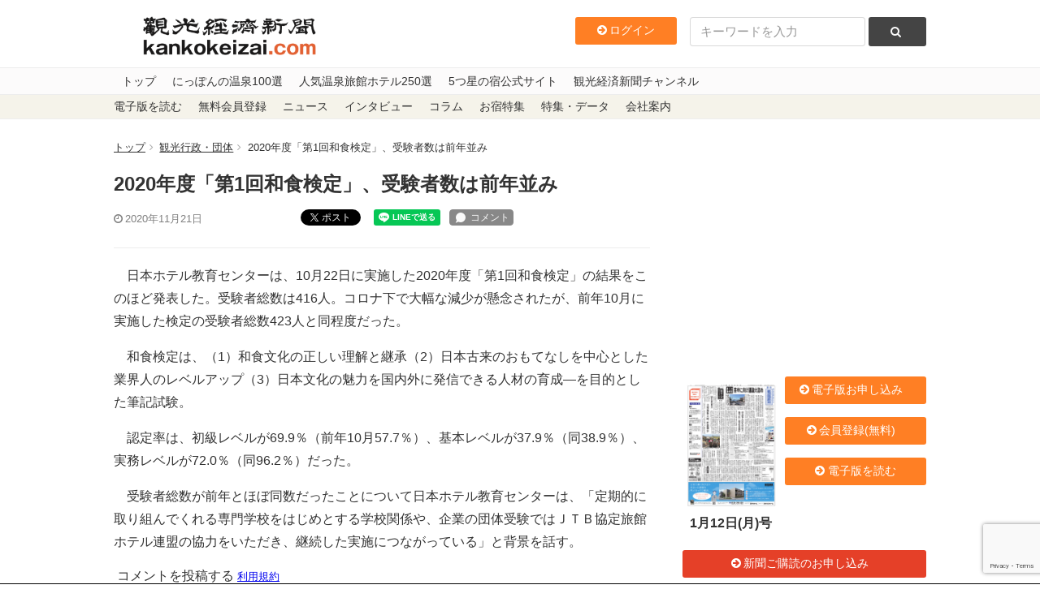

--- FILE ---
content_type: text/html; charset=utf-8
request_url: https://www.google.com/recaptcha/api2/anchor?ar=1&k=6LdpKKkaAAAAAIamp8-jilV_e0G_CKj9nJ5F8fO2&co=aHR0cHM6Ly93d3cua2Fua29rZWl6YWkuY29tOjQ0Mw..&hl=en&v=PoyoqOPhxBO7pBk68S4YbpHZ&size=invisible&anchor-ms=20000&execute-ms=30000&cb=yc6qimne8p9l
body_size: 48602
content:
<!DOCTYPE HTML><html dir="ltr" lang="en"><head><meta http-equiv="Content-Type" content="text/html; charset=UTF-8">
<meta http-equiv="X-UA-Compatible" content="IE=edge">
<title>reCAPTCHA</title>
<style type="text/css">
/* cyrillic-ext */
@font-face {
  font-family: 'Roboto';
  font-style: normal;
  font-weight: 400;
  font-stretch: 100%;
  src: url(//fonts.gstatic.com/s/roboto/v48/KFO7CnqEu92Fr1ME7kSn66aGLdTylUAMa3GUBHMdazTgWw.woff2) format('woff2');
  unicode-range: U+0460-052F, U+1C80-1C8A, U+20B4, U+2DE0-2DFF, U+A640-A69F, U+FE2E-FE2F;
}
/* cyrillic */
@font-face {
  font-family: 'Roboto';
  font-style: normal;
  font-weight: 400;
  font-stretch: 100%;
  src: url(//fonts.gstatic.com/s/roboto/v48/KFO7CnqEu92Fr1ME7kSn66aGLdTylUAMa3iUBHMdazTgWw.woff2) format('woff2');
  unicode-range: U+0301, U+0400-045F, U+0490-0491, U+04B0-04B1, U+2116;
}
/* greek-ext */
@font-face {
  font-family: 'Roboto';
  font-style: normal;
  font-weight: 400;
  font-stretch: 100%;
  src: url(//fonts.gstatic.com/s/roboto/v48/KFO7CnqEu92Fr1ME7kSn66aGLdTylUAMa3CUBHMdazTgWw.woff2) format('woff2');
  unicode-range: U+1F00-1FFF;
}
/* greek */
@font-face {
  font-family: 'Roboto';
  font-style: normal;
  font-weight: 400;
  font-stretch: 100%;
  src: url(//fonts.gstatic.com/s/roboto/v48/KFO7CnqEu92Fr1ME7kSn66aGLdTylUAMa3-UBHMdazTgWw.woff2) format('woff2');
  unicode-range: U+0370-0377, U+037A-037F, U+0384-038A, U+038C, U+038E-03A1, U+03A3-03FF;
}
/* math */
@font-face {
  font-family: 'Roboto';
  font-style: normal;
  font-weight: 400;
  font-stretch: 100%;
  src: url(//fonts.gstatic.com/s/roboto/v48/KFO7CnqEu92Fr1ME7kSn66aGLdTylUAMawCUBHMdazTgWw.woff2) format('woff2');
  unicode-range: U+0302-0303, U+0305, U+0307-0308, U+0310, U+0312, U+0315, U+031A, U+0326-0327, U+032C, U+032F-0330, U+0332-0333, U+0338, U+033A, U+0346, U+034D, U+0391-03A1, U+03A3-03A9, U+03B1-03C9, U+03D1, U+03D5-03D6, U+03F0-03F1, U+03F4-03F5, U+2016-2017, U+2034-2038, U+203C, U+2040, U+2043, U+2047, U+2050, U+2057, U+205F, U+2070-2071, U+2074-208E, U+2090-209C, U+20D0-20DC, U+20E1, U+20E5-20EF, U+2100-2112, U+2114-2115, U+2117-2121, U+2123-214F, U+2190, U+2192, U+2194-21AE, U+21B0-21E5, U+21F1-21F2, U+21F4-2211, U+2213-2214, U+2216-22FF, U+2308-230B, U+2310, U+2319, U+231C-2321, U+2336-237A, U+237C, U+2395, U+239B-23B7, U+23D0, U+23DC-23E1, U+2474-2475, U+25AF, U+25B3, U+25B7, U+25BD, U+25C1, U+25CA, U+25CC, U+25FB, U+266D-266F, U+27C0-27FF, U+2900-2AFF, U+2B0E-2B11, U+2B30-2B4C, U+2BFE, U+3030, U+FF5B, U+FF5D, U+1D400-1D7FF, U+1EE00-1EEFF;
}
/* symbols */
@font-face {
  font-family: 'Roboto';
  font-style: normal;
  font-weight: 400;
  font-stretch: 100%;
  src: url(//fonts.gstatic.com/s/roboto/v48/KFO7CnqEu92Fr1ME7kSn66aGLdTylUAMaxKUBHMdazTgWw.woff2) format('woff2');
  unicode-range: U+0001-000C, U+000E-001F, U+007F-009F, U+20DD-20E0, U+20E2-20E4, U+2150-218F, U+2190, U+2192, U+2194-2199, U+21AF, U+21E6-21F0, U+21F3, U+2218-2219, U+2299, U+22C4-22C6, U+2300-243F, U+2440-244A, U+2460-24FF, U+25A0-27BF, U+2800-28FF, U+2921-2922, U+2981, U+29BF, U+29EB, U+2B00-2BFF, U+4DC0-4DFF, U+FFF9-FFFB, U+10140-1018E, U+10190-1019C, U+101A0, U+101D0-101FD, U+102E0-102FB, U+10E60-10E7E, U+1D2C0-1D2D3, U+1D2E0-1D37F, U+1F000-1F0FF, U+1F100-1F1AD, U+1F1E6-1F1FF, U+1F30D-1F30F, U+1F315, U+1F31C, U+1F31E, U+1F320-1F32C, U+1F336, U+1F378, U+1F37D, U+1F382, U+1F393-1F39F, U+1F3A7-1F3A8, U+1F3AC-1F3AF, U+1F3C2, U+1F3C4-1F3C6, U+1F3CA-1F3CE, U+1F3D4-1F3E0, U+1F3ED, U+1F3F1-1F3F3, U+1F3F5-1F3F7, U+1F408, U+1F415, U+1F41F, U+1F426, U+1F43F, U+1F441-1F442, U+1F444, U+1F446-1F449, U+1F44C-1F44E, U+1F453, U+1F46A, U+1F47D, U+1F4A3, U+1F4B0, U+1F4B3, U+1F4B9, U+1F4BB, U+1F4BF, U+1F4C8-1F4CB, U+1F4D6, U+1F4DA, U+1F4DF, U+1F4E3-1F4E6, U+1F4EA-1F4ED, U+1F4F7, U+1F4F9-1F4FB, U+1F4FD-1F4FE, U+1F503, U+1F507-1F50B, U+1F50D, U+1F512-1F513, U+1F53E-1F54A, U+1F54F-1F5FA, U+1F610, U+1F650-1F67F, U+1F687, U+1F68D, U+1F691, U+1F694, U+1F698, U+1F6AD, U+1F6B2, U+1F6B9-1F6BA, U+1F6BC, U+1F6C6-1F6CF, U+1F6D3-1F6D7, U+1F6E0-1F6EA, U+1F6F0-1F6F3, U+1F6F7-1F6FC, U+1F700-1F7FF, U+1F800-1F80B, U+1F810-1F847, U+1F850-1F859, U+1F860-1F887, U+1F890-1F8AD, U+1F8B0-1F8BB, U+1F8C0-1F8C1, U+1F900-1F90B, U+1F93B, U+1F946, U+1F984, U+1F996, U+1F9E9, U+1FA00-1FA6F, U+1FA70-1FA7C, U+1FA80-1FA89, U+1FA8F-1FAC6, U+1FACE-1FADC, U+1FADF-1FAE9, U+1FAF0-1FAF8, U+1FB00-1FBFF;
}
/* vietnamese */
@font-face {
  font-family: 'Roboto';
  font-style: normal;
  font-weight: 400;
  font-stretch: 100%;
  src: url(//fonts.gstatic.com/s/roboto/v48/KFO7CnqEu92Fr1ME7kSn66aGLdTylUAMa3OUBHMdazTgWw.woff2) format('woff2');
  unicode-range: U+0102-0103, U+0110-0111, U+0128-0129, U+0168-0169, U+01A0-01A1, U+01AF-01B0, U+0300-0301, U+0303-0304, U+0308-0309, U+0323, U+0329, U+1EA0-1EF9, U+20AB;
}
/* latin-ext */
@font-face {
  font-family: 'Roboto';
  font-style: normal;
  font-weight: 400;
  font-stretch: 100%;
  src: url(//fonts.gstatic.com/s/roboto/v48/KFO7CnqEu92Fr1ME7kSn66aGLdTylUAMa3KUBHMdazTgWw.woff2) format('woff2');
  unicode-range: U+0100-02BA, U+02BD-02C5, U+02C7-02CC, U+02CE-02D7, U+02DD-02FF, U+0304, U+0308, U+0329, U+1D00-1DBF, U+1E00-1E9F, U+1EF2-1EFF, U+2020, U+20A0-20AB, U+20AD-20C0, U+2113, U+2C60-2C7F, U+A720-A7FF;
}
/* latin */
@font-face {
  font-family: 'Roboto';
  font-style: normal;
  font-weight: 400;
  font-stretch: 100%;
  src: url(//fonts.gstatic.com/s/roboto/v48/KFO7CnqEu92Fr1ME7kSn66aGLdTylUAMa3yUBHMdazQ.woff2) format('woff2');
  unicode-range: U+0000-00FF, U+0131, U+0152-0153, U+02BB-02BC, U+02C6, U+02DA, U+02DC, U+0304, U+0308, U+0329, U+2000-206F, U+20AC, U+2122, U+2191, U+2193, U+2212, U+2215, U+FEFF, U+FFFD;
}
/* cyrillic-ext */
@font-face {
  font-family: 'Roboto';
  font-style: normal;
  font-weight: 500;
  font-stretch: 100%;
  src: url(//fonts.gstatic.com/s/roboto/v48/KFO7CnqEu92Fr1ME7kSn66aGLdTylUAMa3GUBHMdazTgWw.woff2) format('woff2');
  unicode-range: U+0460-052F, U+1C80-1C8A, U+20B4, U+2DE0-2DFF, U+A640-A69F, U+FE2E-FE2F;
}
/* cyrillic */
@font-face {
  font-family: 'Roboto';
  font-style: normal;
  font-weight: 500;
  font-stretch: 100%;
  src: url(//fonts.gstatic.com/s/roboto/v48/KFO7CnqEu92Fr1ME7kSn66aGLdTylUAMa3iUBHMdazTgWw.woff2) format('woff2');
  unicode-range: U+0301, U+0400-045F, U+0490-0491, U+04B0-04B1, U+2116;
}
/* greek-ext */
@font-face {
  font-family: 'Roboto';
  font-style: normal;
  font-weight: 500;
  font-stretch: 100%;
  src: url(//fonts.gstatic.com/s/roboto/v48/KFO7CnqEu92Fr1ME7kSn66aGLdTylUAMa3CUBHMdazTgWw.woff2) format('woff2');
  unicode-range: U+1F00-1FFF;
}
/* greek */
@font-face {
  font-family: 'Roboto';
  font-style: normal;
  font-weight: 500;
  font-stretch: 100%;
  src: url(//fonts.gstatic.com/s/roboto/v48/KFO7CnqEu92Fr1ME7kSn66aGLdTylUAMa3-UBHMdazTgWw.woff2) format('woff2');
  unicode-range: U+0370-0377, U+037A-037F, U+0384-038A, U+038C, U+038E-03A1, U+03A3-03FF;
}
/* math */
@font-face {
  font-family: 'Roboto';
  font-style: normal;
  font-weight: 500;
  font-stretch: 100%;
  src: url(//fonts.gstatic.com/s/roboto/v48/KFO7CnqEu92Fr1ME7kSn66aGLdTylUAMawCUBHMdazTgWw.woff2) format('woff2');
  unicode-range: U+0302-0303, U+0305, U+0307-0308, U+0310, U+0312, U+0315, U+031A, U+0326-0327, U+032C, U+032F-0330, U+0332-0333, U+0338, U+033A, U+0346, U+034D, U+0391-03A1, U+03A3-03A9, U+03B1-03C9, U+03D1, U+03D5-03D6, U+03F0-03F1, U+03F4-03F5, U+2016-2017, U+2034-2038, U+203C, U+2040, U+2043, U+2047, U+2050, U+2057, U+205F, U+2070-2071, U+2074-208E, U+2090-209C, U+20D0-20DC, U+20E1, U+20E5-20EF, U+2100-2112, U+2114-2115, U+2117-2121, U+2123-214F, U+2190, U+2192, U+2194-21AE, U+21B0-21E5, U+21F1-21F2, U+21F4-2211, U+2213-2214, U+2216-22FF, U+2308-230B, U+2310, U+2319, U+231C-2321, U+2336-237A, U+237C, U+2395, U+239B-23B7, U+23D0, U+23DC-23E1, U+2474-2475, U+25AF, U+25B3, U+25B7, U+25BD, U+25C1, U+25CA, U+25CC, U+25FB, U+266D-266F, U+27C0-27FF, U+2900-2AFF, U+2B0E-2B11, U+2B30-2B4C, U+2BFE, U+3030, U+FF5B, U+FF5D, U+1D400-1D7FF, U+1EE00-1EEFF;
}
/* symbols */
@font-face {
  font-family: 'Roboto';
  font-style: normal;
  font-weight: 500;
  font-stretch: 100%;
  src: url(//fonts.gstatic.com/s/roboto/v48/KFO7CnqEu92Fr1ME7kSn66aGLdTylUAMaxKUBHMdazTgWw.woff2) format('woff2');
  unicode-range: U+0001-000C, U+000E-001F, U+007F-009F, U+20DD-20E0, U+20E2-20E4, U+2150-218F, U+2190, U+2192, U+2194-2199, U+21AF, U+21E6-21F0, U+21F3, U+2218-2219, U+2299, U+22C4-22C6, U+2300-243F, U+2440-244A, U+2460-24FF, U+25A0-27BF, U+2800-28FF, U+2921-2922, U+2981, U+29BF, U+29EB, U+2B00-2BFF, U+4DC0-4DFF, U+FFF9-FFFB, U+10140-1018E, U+10190-1019C, U+101A0, U+101D0-101FD, U+102E0-102FB, U+10E60-10E7E, U+1D2C0-1D2D3, U+1D2E0-1D37F, U+1F000-1F0FF, U+1F100-1F1AD, U+1F1E6-1F1FF, U+1F30D-1F30F, U+1F315, U+1F31C, U+1F31E, U+1F320-1F32C, U+1F336, U+1F378, U+1F37D, U+1F382, U+1F393-1F39F, U+1F3A7-1F3A8, U+1F3AC-1F3AF, U+1F3C2, U+1F3C4-1F3C6, U+1F3CA-1F3CE, U+1F3D4-1F3E0, U+1F3ED, U+1F3F1-1F3F3, U+1F3F5-1F3F7, U+1F408, U+1F415, U+1F41F, U+1F426, U+1F43F, U+1F441-1F442, U+1F444, U+1F446-1F449, U+1F44C-1F44E, U+1F453, U+1F46A, U+1F47D, U+1F4A3, U+1F4B0, U+1F4B3, U+1F4B9, U+1F4BB, U+1F4BF, U+1F4C8-1F4CB, U+1F4D6, U+1F4DA, U+1F4DF, U+1F4E3-1F4E6, U+1F4EA-1F4ED, U+1F4F7, U+1F4F9-1F4FB, U+1F4FD-1F4FE, U+1F503, U+1F507-1F50B, U+1F50D, U+1F512-1F513, U+1F53E-1F54A, U+1F54F-1F5FA, U+1F610, U+1F650-1F67F, U+1F687, U+1F68D, U+1F691, U+1F694, U+1F698, U+1F6AD, U+1F6B2, U+1F6B9-1F6BA, U+1F6BC, U+1F6C6-1F6CF, U+1F6D3-1F6D7, U+1F6E0-1F6EA, U+1F6F0-1F6F3, U+1F6F7-1F6FC, U+1F700-1F7FF, U+1F800-1F80B, U+1F810-1F847, U+1F850-1F859, U+1F860-1F887, U+1F890-1F8AD, U+1F8B0-1F8BB, U+1F8C0-1F8C1, U+1F900-1F90B, U+1F93B, U+1F946, U+1F984, U+1F996, U+1F9E9, U+1FA00-1FA6F, U+1FA70-1FA7C, U+1FA80-1FA89, U+1FA8F-1FAC6, U+1FACE-1FADC, U+1FADF-1FAE9, U+1FAF0-1FAF8, U+1FB00-1FBFF;
}
/* vietnamese */
@font-face {
  font-family: 'Roboto';
  font-style: normal;
  font-weight: 500;
  font-stretch: 100%;
  src: url(//fonts.gstatic.com/s/roboto/v48/KFO7CnqEu92Fr1ME7kSn66aGLdTylUAMa3OUBHMdazTgWw.woff2) format('woff2');
  unicode-range: U+0102-0103, U+0110-0111, U+0128-0129, U+0168-0169, U+01A0-01A1, U+01AF-01B0, U+0300-0301, U+0303-0304, U+0308-0309, U+0323, U+0329, U+1EA0-1EF9, U+20AB;
}
/* latin-ext */
@font-face {
  font-family: 'Roboto';
  font-style: normal;
  font-weight: 500;
  font-stretch: 100%;
  src: url(//fonts.gstatic.com/s/roboto/v48/KFO7CnqEu92Fr1ME7kSn66aGLdTylUAMa3KUBHMdazTgWw.woff2) format('woff2');
  unicode-range: U+0100-02BA, U+02BD-02C5, U+02C7-02CC, U+02CE-02D7, U+02DD-02FF, U+0304, U+0308, U+0329, U+1D00-1DBF, U+1E00-1E9F, U+1EF2-1EFF, U+2020, U+20A0-20AB, U+20AD-20C0, U+2113, U+2C60-2C7F, U+A720-A7FF;
}
/* latin */
@font-face {
  font-family: 'Roboto';
  font-style: normal;
  font-weight: 500;
  font-stretch: 100%;
  src: url(//fonts.gstatic.com/s/roboto/v48/KFO7CnqEu92Fr1ME7kSn66aGLdTylUAMa3yUBHMdazQ.woff2) format('woff2');
  unicode-range: U+0000-00FF, U+0131, U+0152-0153, U+02BB-02BC, U+02C6, U+02DA, U+02DC, U+0304, U+0308, U+0329, U+2000-206F, U+20AC, U+2122, U+2191, U+2193, U+2212, U+2215, U+FEFF, U+FFFD;
}
/* cyrillic-ext */
@font-face {
  font-family: 'Roboto';
  font-style: normal;
  font-weight: 900;
  font-stretch: 100%;
  src: url(//fonts.gstatic.com/s/roboto/v48/KFO7CnqEu92Fr1ME7kSn66aGLdTylUAMa3GUBHMdazTgWw.woff2) format('woff2');
  unicode-range: U+0460-052F, U+1C80-1C8A, U+20B4, U+2DE0-2DFF, U+A640-A69F, U+FE2E-FE2F;
}
/* cyrillic */
@font-face {
  font-family: 'Roboto';
  font-style: normal;
  font-weight: 900;
  font-stretch: 100%;
  src: url(//fonts.gstatic.com/s/roboto/v48/KFO7CnqEu92Fr1ME7kSn66aGLdTylUAMa3iUBHMdazTgWw.woff2) format('woff2');
  unicode-range: U+0301, U+0400-045F, U+0490-0491, U+04B0-04B1, U+2116;
}
/* greek-ext */
@font-face {
  font-family: 'Roboto';
  font-style: normal;
  font-weight: 900;
  font-stretch: 100%;
  src: url(//fonts.gstatic.com/s/roboto/v48/KFO7CnqEu92Fr1ME7kSn66aGLdTylUAMa3CUBHMdazTgWw.woff2) format('woff2');
  unicode-range: U+1F00-1FFF;
}
/* greek */
@font-face {
  font-family: 'Roboto';
  font-style: normal;
  font-weight: 900;
  font-stretch: 100%;
  src: url(//fonts.gstatic.com/s/roboto/v48/KFO7CnqEu92Fr1ME7kSn66aGLdTylUAMa3-UBHMdazTgWw.woff2) format('woff2');
  unicode-range: U+0370-0377, U+037A-037F, U+0384-038A, U+038C, U+038E-03A1, U+03A3-03FF;
}
/* math */
@font-face {
  font-family: 'Roboto';
  font-style: normal;
  font-weight: 900;
  font-stretch: 100%;
  src: url(//fonts.gstatic.com/s/roboto/v48/KFO7CnqEu92Fr1ME7kSn66aGLdTylUAMawCUBHMdazTgWw.woff2) format('woff2');
  unicode-range: U+0302-0303, U+0305, U+0307-0308, U+0310, U+0312, U+0315, U+031A, U+0326-0327, U+032C, U+032F-0330, U+0332-0333, U+0338, U+033A, U+0346, U+034D, U+0391-03A1, U+03A3-03A9, U+03B1-03C9, U+03D1, U+03D5-03D6, U+03F0-03F1, U+03F4-03F5, U+2016-2017, U+2034-2038, U+203C, U+2040, U+2043, U+2047, U+2050, U+2057, U+205F, U+2070-2071, U+2074-208E, U+2090-209C, U+20D0-20DC, U+20E1, U+20E5-20EF, U+2100-2112, U+2114-2115, U+2117-2121, U+2123-214F, U+2190, U+2192, U+2194-21AE, U+21B0-21E5, U+21F1-21F2, U+21F4-2211, U+2213-2214, U+2216-22FF, U+2308-230B, U+2310, U+2319, U+231C-2321, U+2336-237A, U+237C, U+2395, U+239B-23B7, U+23D0, U+23DC-23E1, U+2474-2475, U+25AF, U+25B3, U+25B7, U+25BD, U+25C1, U+25CA, U+25CC, U+25FB, U+266D-266F, U+27C0-27FF, U+2900-2AFF, U+2B0E-2B11, U+2B30-2B4C, U+2BFE, U+3030, U+FF5B, U+FF5D, U+1D400-1D7FF, U+1EE00-1EEFF;
}
/* symbols */
@font-face {
  font-family: 'Roboto';
  font-style: normal;
  font-weight: 900;
  font-stretch: 100%;
  src: url(//fonts.gstatic.com/s/roboto/v48/KFO7CnqEu92Fr1ME7kSn66aGLdTylUAMaxKUBHMdazTgWw.woff2) format('woff2');
  unicode-range: U+0001-000C, U+000E-001F, U+007F-009F, U+20DD-20E0, U+20E2-20E4, U+2150-218F, U+2190, U+2192, U+2194-2199, U+21AF, U+21E6-21F0, U+21F3, U+2218-2219, U+2299, U+22C4-22C6, U+2300-243F, U+2440-244A, U+2460-24FF, U+25A0-27BF, U+2800-28FF, U+2921-2922, U+2981, U+29BF, U+29EB, U+2B00-2BFF, U+4DC0-4DFF, U+FFF9-FFFB, U+10140-1018E, U+10190-1019C, U+101A0, U+101D0-101FD, U+102E0-102FB, U+10E60-10E7E, U+1D2C0-1D2D3, U+1D2E0-1D37F, U+1F000-1F0FF, U+1F100-1F1AD, U+1F1E6-1F1FF, U+1F30D-1F30F, U+1F315, U+1F31C, U+1F31E, U+1F320-1F32C, U+1F336, U+1F378, U+1F37D, U+1F382, U+1F393-1F39F, U+1F3A7-1F3A8, U+1F3AC-1F3AF, U+1F3C2, U+1F3C4-1F3C6, U+1F3CA-1F3CE, U+1F3D4-1F3E0, U+1F3ED, U+1F3F1-1F3F3, U+1F3F5-1F3F7, U+1F408, U+1F415, U+1F41F, U+1F426, U+1F43F, U+1F441-1F442, U+1F444, U+1F446-1F449, U+1F44C-1F44E, U+1F453, U+1F46A, U+1F47D, U+1F4A3, U+1F4B0, U+1F4B3, U+1F4B9, U+1F4BB, U+1F4BF, U+1F4C8-1F4CB, U+1F4D6, U+1F4DA, U+1F4DF, U+1F4E3-1F4E6, U+1F4EA-1F4ED, U+1F4F7, U+1F4F9-1F4FB, U+1F4FD-1F4FE, U+1F503, U+1F507-1F50B, U+1F50D, U+1F512-1F513, U+1F53E-1F54A, U+1F54F-1F5FA, U+1F610, U+1F650-1F67F, U+1F687, U+1F68D, U+1F691, U+1F694, U+1F698, U+1F6AD, U+1F6B2, U+1F6B9-1F6BA, U+1F6BC, U+1F6C6-1F6CF, U+1F6D3-1F6D7, U+1F6E0-1F6EA, U+1F6F0-1F6F3, U+1F6F7-1F6FC, U+1F700-1F7FF, U+1F800-1F80B, U+1F810-1F847, U+1F850-1F859, U+1F860-1F887, U+1F890-1F8AD, U+1F8B0-1F8BB, U+1F8C0-1F8C1, U+1F900-1F90B, U+1F93B, U+1F946, U+1F984, U+1F996, U+1F9E9, U+1FA00-1FA6F, U+1FA70-1FA7C, U+1FA80-1FA89, U+1FA8F-1FAC6, U+1FACE-1FADC, U+1FADF-1FAE9, U+1FAF0-1FAF8, U+1FB00-1FBFF;
}
/* vietnamese */
@font-face {
  font-family: 'Roboto';
  font-style: normal;
  font-weight: 900;
  font-stretch: 100%;
  src: url(//fonts.gstatic.com/s/roboto/v48/KFO7CnqEu92Fr1ME7kSn66aGLdTylUAMa3OUBHMdazTgWw.woff2) format('woff2');
  unicode-range: U+0102-0103, U+0110-0111, U+0128-0129, U+0168-0169, U+01A0-01A1, U+01AF-01B0, U+0300-0301, U+0303-0304, U+0308-0309, U+0323, U+0329, U+1EA0-1EF9, U+20AB;
}
/* latin-ext */
@font-face {
  font-family: 'Roboto';
  font-style: normal;
  font-weight: 900;
  font-stretch: 100%;
  src: url(//fonts.gstatic.com/s/roboto/v48/KFO7CnqEu92Fr1ME7kSn66aGLdTylUAMa3KUBHMdazTgWw.woff2) format('woff2');
  unicode-range: U+0100-02BA, U+02BD-02C5, U+02C7-02CC, U+02CE-02D7, U+02DD-02FF, U+0304, U+0308, U+0329, U+1D00-1DBF, U+1E00-1E9F, U+1EF2-1EFF, U+2020, U+20A0-20AB, U+20AD-20C0, U+2113, U+2C60-2C7F, U+A720-A7FF;
}
/* latin */
@font-face {
  font-family: 'Roboto';
  font-style: normal;
  font-weight: 900;
  font-stretch: 100%;
  src: url(//fonts.gstatic.com/s/roboto/v48/KFO7CnqEu92Fr1ME7kSn66aGLdTylUAMa3yUBHMdazQ.woff2) format('woff2');
  unicode-range: U+0000-00FF, U+0131, U+0152-0153, U+02BB-02BC, U+02C6, U+02DA, U+02DC, U+0304, U+0308, U+0329, U+2000-206F, U+20AC, U+2122, U+2191, U+2193, U+2212, U+2215, U+FEFF, U+FFFD;
}

</style>
<link rel="stylesheet" type="text/css" href="https://www.gstatic.com/recaptcha/releases/PoyoqOPhxBO7pBk68S4YbpHZ/styles__ltr.css">
<script nonce="WGhDA6dymLLtIiV2WYkKzg" type="text/javascript">window['__recaptcha_api'] = 'https://www.google.com/recaptcha/api2/';</script>
<script type="text/javascript" src="https://www.gstatic.com/recaptcha/releases/PoyoqOPhxBO7pBk68S4YbpHZ/recaptcha__en.js" nonce="WGhDA6dymLLtIiV2WYkKzg">
      
    </script></head>
<body><div id="rc-anchor-alert" class="rc-anchor-alert"></div>
<input type="hidden" id="recaptcha-token" value="[base64]">
<script type="text/javascript" nonce="WGhDA6dymLLtIiV2WYkKzg">
      recaptcha.anchor.Main.init("[\x22ainput\x22,[\x22bgdata\x22,\x22\x22,\[base64]/[base64]/bmV3IFpbdF0obVswXSk6Sz09Mj9uZXcgWlt0XShtWzBdLG1bMV0pOks9PTM/bmV3IFpbdF0obVswXSxtWzFdLG1bMl0pOks9PTQ/[base64]/[base64]/[base64]/[base64]/[base64]/[base64]/[base64]/[base64]/[base64]/[base64]/[base64]/[base64]/[base64]/[base64]\\u003d\\u003d\x22,\[base64]\\u003d\x22,\x22w6A5LcOhTW8RwoXCnMKVw7pJwo11wqfCm8Kje8O/GsOWCsK5DsK+w5ksOj/DsXLDocOuwrw7f8OsVcKNKx/Dt8Kqwp4LwonCgxTDnkfCksKVw5htw7AGccKSwoTDnsO5O8K5YsO7wpbDjWAPw7hVXRVawqo7wroewqs9bTACwrjCkgAMdsKwwoddw6rDrhXCrxxYZWPDj3jClMOLwrBOwovCgBjDksOHwrnCgcOqRjpWwonCucOhX8Ogw5fDhx/CtWPCisKdw5jDiMKNOF7DhH/ClV7DlMK8EsOTbFpIRXEJwofCniNfw67Dj8OofcOhw6bDiFdsw4FXbcK3wqI6Ijx/KzLCq0fCoV1jc8OJw7Z0b8O0wp4gUBzCjWM0w7TDusKGK8KHS8KZFMOXwobCicKDw49QwpB9WcOveG/DlVNkw7bDoy/Dogciw5wJJcOZwo9swrrDl8O6wq5sewYGwrPCgMOeY0LCmcKXT8Kjw5giw5IbDcOaFcOeCMKww6wPbMO2ABXCtGMPf247w5TDn04dwqrDtMK+c8KFe8OjwrXDsMO1NW3Dm8OHOGc5w5fCssO2PcKmGW/[base64]/D3V5w60pIk8zw6HDr1fDtDnCpsKtw6YQAmfDpsK4KcO4wrNDA2LDtcKLFsKTw5PChMOfQsKJJgcSQcOgKiwCwo/[base64]/wps+JcKnwrgJGgPCmkPCrcKRw6FMVcKLA8OPwoLCpMK4wqMnGcKib8Oxb8KQw5MEUsOtMRkuLcKMLBzDtcO2w7VTK8OPIijDlcK1wpjDo8K9wrt4cmtCFxgiwpHCo3Mcw7QBakTDvDvDisKHIsOAw5rDjj5bbE3CgGPDhGPDr8OXGMK6w6rDuDDChi/DoMOZYE4kZMORHMKnZHETFRBsw7DDuUJmw6/ClcKswpsXw77CiMKlw5QRPH0kBcOzw67DoTdvMMOuRQ8JCioew7woJMKhwoLDugRyOwFID8OiwpUJwrAqwrvCqMOlw5Y4ZsOwQsO+RgrDg8OEw6BNUcKldwhCXMOxAwPDjBQ3w4kKBcOBHcKtwrIKTzk/[base64]/O2Nfw5PDvMOJw7dKw7Y5w7Y+woFTJwpVcEjDjsKCwqoIdFLDpMOLCsKLw4jDpcOaeMOvaivDml3CnAkpwrTCoMO4dyvCksOFasKFw59yw6DDrwIzwpRWDk0twrvDuW7ClMKfTMOHw4/Dm8Oswp/[base64]/F8KiY8KHwpsTw6LCoE5/[base64]/w6Jlwqs0w7lyw6nCjjdpw55XAkXCnsOmMSrDm2LDkcOKEMOiw4dEw4gyI8Oyw4XDsMOKC37ClCItWgfDvx9SwpIXw6zDvFQNLn7Cp0YZDMKBTn9Jw7NNE3RewpzDkcOoJhd/wq92wr1OwqACOMOrccOnwoHCk8KewoLCrsO5w6RCwoDCpRhBwp3Dt2fCk8KQOS3CpkPDnsOrdcOACyEhw4oiw5dVGUXCtShewoUcw7l/JE8of8K+GMOQWcOAM8Ohw442w7TCl8OYUGTClSsfwpAhFMO8w5XDtFp0XmTDnQbCgmhuw67ChzR0csKTFBbCm2HChhF4ShPDr8Oqw5x5fMOoesKOwpYkwo8vwoxjEFtcw7jDh8K7wqvDiG57wrjCqm0EKEcjLsOWwojCmEjCrjU0wr/DqwApFnEMPMONK1vCpcKYwqbDvcKLPV7DuR5XFsKUwrJ/WXbChcKzwrxXK20fSsONw6rDpi3Dg8OqwrEsQTvDghliw7FRw6dbLsO1cxfDh13DrMK4wrU5w5lkQxPDrcKobGDDp8K7w5/CksK4YQZtEcKIwq3DhnpRaUk8w5AtD3fDti/CgSlbfsOqw7sYw4/[base64]/wqcaw4wOfSRdF8K9PsKYw4YBa1jCtHLCncOwFSAYAsKtK0d5w4Fxw5rDlsO9wpHCkMKkEsKEc8OUU0DDncKDAcKVw5jCj8O2LsOswpXCuVrDhHDDu1zDkzU3BsKfJsOjdAfCjsOYJlQ6wp/[base64]/[base64]/Dj1AsB0PDuMKoNcOyRD/DvjhHN8KYwqFvJgDClQZLw5EIw4LCo8Oywp9bemTChznCgyQFw6nDiD1iwpXDhElmwq3Dj1pfw6TCqQkvwqIBw7QUwocywop8w6c/[base64]/CkcOQM0nDnUJlw61RwqnCnsKtwqLCpsO9VwDCt1/[base64]/CvMKTF3/DlGgVHnhswrvCrm7DnQLDmx4hdFPDqR/[base64]/CosKxNC7Dt8KjcsO8d1p9fFNNw5cid0NbQMOJJMKyw6TCjMKnw4dPZcOFV8KYMRJTNMKgw7nDm3fDl1fCn13Cjk4zHsKWc8KNw5Zzw5d6wrh3EHrDhMOkTFTDiMKqTMO9w6Ffw5pLP8Kiw6fCo8OowpLDnCXDn8Ksw6/[base64]/V28ZBxcFw4s8IRLDnGIdw43Dv8KKTWUudsKoDMKgEABOwqrCog4lZRc/A8OQw6/DlwsTwrB1w5hOAFbDrnXCqMK/FsKLwp3DkMOjw4bChsOONgfCp8KSaDTCg8OcwpRDwpDDiMKQwpJhV8OiwoNUwr90woLDkXQ8w61qW8OZwogQD8Oew7/CsMO9w703wrrDpsOOX8KZw40MwqLCv3IILcOHw74Aw6DCqEjCrGfDqhRMwrVWaSjClXLCth03wqXDpsOlLBxUw5xvBGjCscOnw6bCsz/DomTCvzPCq8K2wqcUw7UDwqPCk3bCpsOSf8Kdw54WeVdAw70zwphLAUxVPsKyw4hdw7/DvCMmwo/CvFbCm1PCgmxlworCr8Klw7nCsi42wqFKw4lCKsOpwojCi8O5wrrCscKlfFkfwrbCvMKzQAHDjMOlw5ZQw4vDjsKhw6J5WmLDkMKwHQ7Cn8KOwqtfWjNKwrlmBsOiw5LCtcKDGkYYw44BYsKmw60uWi57w5BfRXXDksKmfh/DsFcPbMO9wrjCgsOiw5jCosOfw4drw5vDocKnwo5Aw7vDpsO0w4TCmcOjXBobw4HCiMOzw6XDnTgdEENqw53DqcOFHH3DiC7DsMKybUDCv8OBSMOCwr/DpcOzw6fCm8KbwqFdw4xnwotmw5jDpVPChzPDtFrDrsKHw73DggFgwqRpNsK/AsKwFsOxwofDgsK5KsKcwoVJaENQIMOgE8OAwq1Ywp1dOcOmwo5aUHJHw5t1W8Kywrwww57Dm3hvegbDvMOvwrLCpsKmBC/Cp8O7wpQvwowYw6VQCcO/bXQCI8OOc8OxDsOUKyfCnWciw4HDuX4Ww4JDwqgBw7TDpXd7KMO1w4vCk14yw73Dn0TCg8KGS2jDs8O/J2QlfFsXO8KBwqPDoGLCpsOwwozDv3/DnMOJFCzDglBXwoR7w5ZJwrnClsKYw5k3R8KQVzrDgRTCjjrDhRjDh19ow6TDl8KGZxwYw4ZaZMO7wqh3TsORdjtxcMO+cMOASsKhw4PCmX7CuwsAAcO5Zg3Dv8KMw4XCvGM6w6k+MsO6ZsOHw7DDgR5Bw6rDoX5Aw5PCqcK/wrbDjsO+wrXCsG/Diy8Ew7zCkhXCjsKzOVo6w5TDg8KJLFrCmcKEw4cyVFjDvFjCrcK7wrHClT18wrbCtBzDucOkw5RUwrYhw53DqEgOBsKtw5rDgUYYSMOyd8KFejLDpsKoFW/[base64]/LCQ/w5QrwrkMNTvDvzZDw5k3w5dCw5HCilvCnVpfw7nDhB0kInjCq3ZOwozCqGbDv0vDgsKDRFAvw6HCrybDjj3Dj8Kqwq7CjMK6wrBHw4BfFxLDj2Izw4LCmcOwEcKGwqnDg8KXwrUwXMOjRcKiw7Vcw50tREcUQgvDi8O3w7fDuSHCrVjDthvDgGd/fGUZNAnCicKjNnIuw7HCscKtwohQDcOSwoFMYgHCpGEMw5nCjcOBw6XDuWECY03CnXJ8wrwoNcOawpTCpQDDuMOpw4QbwpQTw79pw7wcwp/DvMO4wr/CjsOANcKGw6tfw5HCtAI/asOhIsKxw6HDp8KvwpjCgcKpXMKawq3CkS1zw6BDwqt7UCnDn2TDlxpkJRMLw55RIMKmbcKtw7QVD8K2LcOJSgMPw5fCq8K6woTDlXfCv0zDjVZDwrcNwrlJwrzClDl5wpzCgxYeAMOfwp9Vwo7Ct8Kzw7Q8wpAAecKwU1bDmDNfBcK6cQ0owrzDvMO5e8O6bE8/w5gARMOPAcKww5FAwqLChsObays6w7USwqLCrCjCs8Ohd8ODF2DCsMO9wqYNwrgvw5HDkD/[base64]/CsWDCoGIRTxgmKVTCkMKpTMKdwoVVE8Ovd8OBUjhaYsKnHiECw4FRw5cRfcKvdMOewrrCuVXCvAkIOMKgwqvDrDsvZcKOIMOdWFkWw5rDtcOVSUHDlMKhw6w6WBHDq8KDw7pXfcKBaBfDr1p0wrRewrbDoMO4fcOawoLCpMKnwr/CnzZaw5TCi8K6OT7DhcOBw7t2KMK7NCoGLsK0csOow47Dm3ouJMOqacOtwofCuDPChMO0XsOSJQ/Cu8K+OsKXw6YGRWI2SsKaH8O7w4vCvsKjwp9GWsKLR8Ovw4hKwr3Dh8K9OGLDvA4kwqZoFVRTw6HDjSzCjcOiZEBOwq4DGHTCn8Oxwr/CgcOSw7fCn8O8w7PCrhsOwpzCnC3ChMKDwqEjayjDtsO/wpvCvMKFwrxKwonDtwkRUGTCmjDCp1EFc37Duhc4wozCoFIBE8O8MVFKfsKjwozDhsOdw4/DkUE2SsOmC8KxJMOdw54uNsKdAcK8w7rDnkTCqcOwwrJzwrHCkBUhI0HCj8Oswqd7OWc8w5J8w7ImSsKMw5vCg1RIw7wbKVbDtMK8w6lUw5XDhMKxb8KKaQt4BQt4fMO/wqHCjsKEQAJCw4Qew5LDjMOjw5A1wqnDtSMgwpLCgTrCnEDCsMKjwqkSwrDCl8OcwrcJw4XDk8Kbw5PDmMO6fcO+KH7DkHsrwp3CgsKowo9/w6DDlMOrw6F4Gz/DpMKvw5gHwrR4wpHCshRCw5EbwojDp2FzwoNCbnLChMKGw6tWLTYrwoLClsO2PA5UPsKuw4YZw4BsSAx9SsOVwqchF0FuTxMKwqZSc8Kaw7pewrkRw5zCmMKkw4dxIMKCTXbCtcOsw6PCscOJw7xhEsO7eMO/[base64]/CgMO5K8KYwpVOwojDpcOXDmPCnT4aw4rDsBcLbcKIFndxwpPDiMOGw47DncO1X1rCjix7FsOHF8KqRsOzw6BBXBjDkMOcw7TDocONwofCt8Kew7MNPMKfwo7DkcOYUyfCmcKnVMO/w615wpnCk8OIwoRqKMOtbcKWwr0SwpTCusKmIFrDgsKmw7TDgWUew401GcK1wrZBAHLDmsKEMm5/w6bCp0FYw63DsHnClzfDtEHCgAlXw7zDlsKOwo3DqcOFwq12HsKzesOZEsKGK1PDtcKJJiV+w5fCik9Lwp83Jwo5JXUiw7zCrcOgwpDDpsKbwohJwp87ayItwqR3bA/Cv8OBw4vDj8K6w7zDvCHDmhsvwpvCn8OcGsKMRTLDuV7Dl0TDuMKgayVSUy/CugbDt8KzwpY2UT5twqXDmGECMwTDq1HChlMzaWXCocKGb8KybTVKwolwEMK0w6AWS30pZ8OEw5XCpcOMBQRPw6zDucKoJHMEVsOiK8OIfz3Cim4swoDDtcObwp4eZSbCncKsAMKkWX7CnQ/DucKzIjJrHxDCnsK4wrE2wqxUIcKResKUwqDCgMOURlhvwpRsasKdJsK2wq7CvTtebMOuwrtlRyMnEcKEw7PCqHTDncKWw5XDqcKyw7nCnsKlLcKoVBMZKE/Ds8O4w5pQNcORw4/CskfCncKAw6vDlsKLw6DDmMKdw6vCjMKhw59Lw6FhwpvCg8KZT3TDqsK7JDF9wo4DAiAVw5/DgE7DixDDh8Ohw5AWRHbCkg1ow5PCqlvDusKvYcKMfcKsYS3ChsKBWkHDh00zRsKyTMOYw7Y/w59ZIy9jwrRiw7E1fcO7EcKgwoFrFcOpw47CocKiJjpZw6FzwrHDlyx/[base64]/Do2/[base64]/CjGFOw7V4wqFMIMOPdMK/w7Ilw6QNw7lqwpMRInLDrQDCvQ3DmkdUw7PDv8KUQ8O4w5HCgMKZwqzDgcOIwonDs8K0wqPDucOKTjJbbXcuwqvCvkg4U8OYGMK9H8KVw4VMwr/DqwAgwo0iwrsOwokqXTUYw54/DG1uAsKzHcOWBHcVw53DosOZw5rDiCpMa8OSXWfCpsOCOcOEVk/[base64]/NsOUWMK8w7cZZWDDr0fCqkfCmMOceRJMbRU2w5vDrmdkA8KPwrxmwrhdwr/Dv0HDi8OcAcKZW8KpdMOdwq0FwqwEeWE/GnxXwqcGw4Yzw7UUaj/Dq8O1aMOjw5oBwrvCscKDwrDCrTkaw7/CpsO5BcKCwrfCj8KJG2vCuVbDjsKwwpzDm8OJUMKOQnvChsKdwoDCgTHCl8OfbjLCrsOOKXQJw648w4vDrEHDsk7DusKsw5MUA1fCr0rCrMK7PcOWVcO4EsO/ZinDmWRNwpxCP8OFGgFLczJewq7CkMOBTWPDp8OPwrjDosKVSAQjVyvDs8O1cMOfWScbCl1zw4PChh1/wrPDj8OyPiUQw6bCjsKrwp9Nw5Amw7rCg0hDw78bUhJxw63DusOZwqrCskPDtVVCVsKdCcO4wpDDhMOGw5MJTlhRZAsTaMOOZ8KibMOKCkLDl8KRWcKkdcODwpzDrEHCnggMPB56w6DCrsOPKwzDkMKkBHvCp8OjVgfDnhPDrnHDtDDCmcKlw4IQw7/CnUF8IUrDpcO5UcKfwpl1cn3Cq8K7MTgHw54vJDBHE0c0w6TDosOiwpBewpnCmsOBP8O0AsKmMxHDusKZGcOuKMOPw6t4VAXCqsO2G8OOJMKHwq1UEgF4wqjDtFgtCMOLwpfDtsKewphfw5HCmGRKR2VVLcKAf8KEw4JIw4xqRMKtRG9ewr/DiWfDhHXCicKUw4nCtcKhwoAlw7llU8OTw5TCksK5c2bCtx5kwoLDlHYHw5QfUMO2VMKfbCURwqRRUsOCwqrDsMKPCMO5OMKHwqBHc2XClcKFLsKvDsKyGFg8wpZLw7gPHcOcwrzCi8K5wpdRFcOCbTwjwpFIw7bCimXDgsKgw6cpwoXDhsK4AcKbXMK/QQx4wqBwMQrDssKVH0hfwqXCocKxWcKuABbCkSnCgR8REsKzQsK7EsOoUsO0TcOHYcKqw6jChz7DpkbDuMOSY0XCqFbCuMK1dMKiwp3DnsO7w45gw7zCuGAJGS3ChcKRw57DrynDucKawqoyJcOINcOrccKmw7Uzw43DjknCr3bDo2rCnF/CmB3Co8Oxw7F1w6bCn8OqwoJlwowUwqsNwpAkw4PDrsK0KifCvjDCnDnCuMOEYsOHacKbEMOKS8O8BcKiHhdiXi3DhcK5D8OywoYjFiQFLcOswppCB8K7J8OJTcOmwrPDqcKpwrMQTcOaThnCoybCp1DCr2HCh1ZCwpQpYnYEWsK/wqrDtiTDnw4Vw6/ChF7Do8OKW8KpwrdRwqPDu8KFw7A5w73Cl8Kww7hbw5hOwq7DusOcwoXCv2XDnVDCq8OJdxLCvsKoJsOIw77Cl3jDjsKqw4x+NcKMwrMUAcOpcMK/w4w4JcKTw7HDt8OgRXLCnGnDp0YewoAibH1LBRvDsX3Ck8OQJyVUw6kwwrZ2wrHDh8KJw5AYKMKCw6tRwpgWwq3Duz/Dpm7CvsKYwqvDrV3CrsOjwpHCnQHCs8OBcMKIGi7CmwTCj3rDjMOiAVpJwr/DrsOtwqxsehBcwqvDm33DuMKpfyXCnMO+w4DCpMKWwpfCmcKnw7E8w73CuUnCtjjCunXCrcKuKR/DocKtHMO4QcONEFlHw7fCv3rDlCYhw4PCvMO4wrR3GcKyJDJTGsK8w7wKwqXDhcOcBMK2IjZ7woDCqGvDklZrMQfDtcOuwqhNw6YWwq/Dm3/Cm8ONQcOqw7k+KcO5AsO3w4jDunYYNcOcVmLCkg7DsG0UacOEw5PDnzABTcKYwoduJsOPQhfCtsK9PMK1VcO/FSfDv8KnFMOsHX8lTlHDscOCDMKjwopXLWpjw4UYQ8KCw6DDqsOjAMKCwrACam/Dt27Ct1lKNMKKHsOOw5fDjCPDqcKsP8OfBz3Cm8OxGE82PzvDgAnCusOqw4/[base64]/CvcOeVizCvhIbwrTDmsKraDTDlSoXwp/DlsKHw5rClsKuwrcVwoh/M2Y2eMOTw5vDpDzCkUxSfwfDuMOMXMOxwrPDncKMw6zCvcKhw6bDjgxFwq9fG8KrZMOBw5vDgk4FwqIuUMKHdMO0w5nDi8KNwohWHcKHwoE5CMKMSVh1w6DCr8ODwo/DrCgXEU1mb8KwwozDgBJBw7hdccOjwrxIbMKJw7fDo0RQwoMXw7Mnw50CwrPCuxzClcKAK1jCvG/DkMKCEB/CqcOtbAHCmcK3f18Iw5LCvmnDvMORTcKbQRbCscOTw6DDs8OEwrvDu0VGVnhdYcKdF0hRwrBiY8O1wrxgNitFw67CjyQlCxR2w7TDp8ORFsOjw6pRw65Aw584wrTDuVZ4KxpyJQ1YK0XCh8OdawMNE1LDjUjDuEvDgMOZH11TNmwPecK/wqPDu0F0Elpvw7zCkMODYcO/[base64]/DgQdCw6lhGTEiw6vDicKfw4/CiMKAGXTDiGbDl8KnSw5yHFzDlMOYDMOyUR9AZAMSOWzDosKXMnkBJHhdworDhiDDjMKlw5R/w6DCnwIUwokIwpJcSnfDs8ODMsO2wq3CusKsd8Kkc8ONNlFEHywhIB1ZwrzCljHCk0QLHAzCvsKBEUTDvsKlTTTCiA0tYMKzZDPDhMKhwoTDuWI7WcKYOMOmwrklw7TCtcOae2JjwrjCmcKxwqMxbHjCiMKmw5EQw4DCqsOIecO+UzYLwr/[base64]/[base64]/DpWonEsK4TwHCuEjDk1zDmWQIw50LHlTDr8Ofw5PDicKYf8KXLMOiOsKDfMKeR2RRw65eXwgHw5/Cq8OpKGbDpcKoEcK2wpEKwqZyBsOLwonCv8K/[base64]/DtsKEwqrDtMKGwoHClBhkP8KuGivDh8O1wrZRDzXDgR/DmgDDo8OLwoXCt8Oow7AzJRfCjzDCpGBoDcK/wpHDlSjCp37CnGJqPsOhwrUzMhAGKcOpwqgcw7/[base64]/Q8O5wozCj8Odw5rDnhINw6XCqTESwrpLwrFLworCosOQEWfDrAt4agMyTDtlMsObwr4PB8Oaw7dlw4zDo8KAG8KIwoRxDRddw6dbMC5Nw5oqb8OaGiI4wrrDncKswoMdUcK6ZcOuwoTCmcKbwq0iw7HDgMKqKcKEwonDm3/[base64]/CnyrDl8KzX0zCr8KgZQvDn8KVcCwbwqJpwp07wrDClF3DlMOEw7ExJcOsG8O4a8KhGMOwQ8OBYcK6B8KpwqwewpQzwrcewoRpBsKUeXfCv8KdZHcBTQc1BcOMY8KxFMKvwo5SW2LCpXrCunbDscOZw7FkaxfDtMKdwpjCssKUwrDCqMKXw5tCRcKRHR0OwovCt8O8WE/CmgR3U8KEDEfDncKxwqJLGcO4wqNKw7jDtMKmCAoRw5vCpMK7GGU1w5jDqF3DlmbDg8O2JsOMGQM9w57DmSDDgnzDhm5jw6FxKMODwqnDuCpAwrt3wo02XcO6wpsoQxXDoDrDtcKiwrtwF8K5wpBpw6pgw7ZDw7RPwr83w4fCjMKWFmnCsHRmw6oUwqPDoUPDtWt/w5tmwq99wrUEw5jDvTsNQ8KrH8OTw4zCpMOmw4l6wqXCv8OJw5TDsGULwqszwqXDjxbCpX3DrnXCsljCr8OLw7HCj8O9WCFcwqEIw7zDpmrCl8O7wrbDmiEHKwDDh8OOfl87GcKcYww9wobDhRvDjMOaUFHDvMOHAcOawo/CjcKlw5XCjsKNwq3CsWJ6wokZPcKAw4oTwpVBwqLCu1rDhcKFIX3CscOPKS3DisOKWSF2MMKHFMK0wofDusK2w5DDhwRPN37DssO/wrVKwqbChUzCn8Kfw73DosOWwqw3w6DDnMK4GjjDvSkDCzPDiwRjw7hnJGvDnT3Cj8KgRQTCp8Kcwo49PnxWBMOPCcKUw53DisOMwozCuEshdU/Cj8ONBcKqwqBiTyDCqMKbwrPDhj8/[base64]/e8KFK8OANcO4X8KQw6rDm03CgnbDjF5xO8KAw6TCusO2woLDi8K1ZsOPwrPDvlETBB/CtAPDpTdnDcKWw5jDnSbDh383UsOJwqRkwptGVyLCsHkcYcK6wqfCq8OOw4F0dcK8IcKIw41mw4MPwoHDl8Kmwr0LXkDCncK2wpQowr8CLsO9WMK6w4nDrikIbcOMJcKEw7DDjMOXRXtMw7DDghjDoSDCkw1GJ3M4KDTDqsOYPTIjwqXCr13ChUjCqsKWwr7DkcOuXQ/Cj0/CtBhoHE/ChAHCkhzCgsK1Dj/DnsO3w73DnUQow41xw5TDkSfCl8KDNMOQw7rDhMO1wpvDqQNNw7TDhjgtw5zCqMOcw5fCnF9Vw6DCj23CicOsJsKVwp7CuFcmwqdnWETCssKowpsvwpZLWG1iw47Dkht+wr0lwpjDqQovOxZkw4gHwpnClnUvw7lMw4rDs1zDnMO4NsOWw57ClsKpWsOvw7MtHsK/wrA8wpIZw5/DssOiHW8Aw7PDh8OAwo07wrHCkhPDpsOKJirDgkRnwprCpcK6w4puw6VVasOCaTJnHGkSLMK/AcOUwrhNR0DCisOcICzCpMO3woDCqMKjw7cOE8K9LsK1U8O3ZHdnw5ErC3zCjsKww5dQw75ES1NQwonDoTzDuMOpw7tnwrBxRMOoA8KBwrdqwqsDwrDChRvDrsKVbhBuw4nDhC/Cq1TCmHfDmlrDmyvCncOew7ZCVMO7DlxpNMOTYsKQR2lQJC7DljXDq8Ocw4bDrHJYwrMOZVUSw6wYwpp6wq7DnWLCvRNlw6EGX0HCu8KVw6DCpcOHawl9QMK9JFUcwpdmWcKZZ8OzXcKWw69Lw47DqcOew5N/w5coTMOTw7fDp1nCtRU7w5nCo8K2ZsOqwp0+UnHDkSbDrsKJJsOee8K/[base64]/[base64]/McO/K8OVZMKRw5VQw4HCnCTCqTpEfW/Ds8KAfWTCuzQmRT/DrlEtw5YLIMK5DUjDvC45wrclwr3DpxTDj8K9wqt+wqsjwoMbQynCrMOAwp9iBnUCwo/DsgbDusOdc8Otd8Oew4bCiBd6GFFLXx/Cs3XDpg7DqU/Dm3I9fi0iTMKpIyfDgE3CsmvCusK3w4DDsMOXBsKOwpIxGMOkGMObwr/ChEfDjTBuP8KKwpEaGHdtbGBcFMObHUjCssO+woQyw4pWw6ccHHHCmCPCl8OEw4zCr24Qw4nCkkd1w57DoSbDoiYbHAXDvcKPw6rCiMKawq5Iw7/[base64]/w4rCrcOEw4DDucOxJk53w6NpJMOHw7PCjA/DvsOUw4Anw4JNRsOHS8KyXG/[base64]/CssOJw7XDo8KKwpjDhsKNQ8KUcGE3w53Cg0llwp9tQcKSQ1nDn8Kxwp3Cq8ORw5XDlMOsN8KRJ8OVw4jCmjfCjsKzw5l1OWBAwoHDisOKXcObHsK4AcK9wpAcDmY8egNkZ1XDoEvDqETCvcOBwpPCpnDDusO0GsKKZ8OfHRoiw6U8MFAfwo48wr/Cp8Oowp1vYw3Du8OBwrfCkkTDtMOFwocSbcOEwr8zHMOaNmbCrDpFwqN9T0zDvibCry/CmMOIHMKKI3HDpMOiwpLDkGlWw57DjMOfwpjCu8Oib8KtP3RMFcKkw6A8OyrCt3HCgV3Ct8OJNVM0wrlQYxNJBMK6wofCnsO4bmnDlQwzQAorElrDtl0lMz7DkXbDuAt4BkrCssOdwqbDhMKdwrfCkHc4w5/CpMKUwrUbMcOSYcKsw6Qaw4B6w6TDpMOlwrxdRXN/TsORdi8Ww4ZVwpdzRglhdhzCklzCocKvwpZ9Pwk9wrDChsOgw44Gw5TCmMOywo01YsOmV3vDlCwsTGDDrHXDvMKlwoEpwqFPPyk2woDCmAc4UXF/SsO3w6rDt0/[base64]/CjSPDtcKedcKEwpMkw5QzwpvCvMONw57DnmbDgsK7NMKswpfCoMKPYMKZw5cow6Udw6NsEsKZw55rwrMgf1jCsB3DmsOfUcOxwoLDoFTCtxd+blLDi8K5w7DDh8Oyw5LChsOcwq/CsiTCmmk3wolCw6HDqsKrw73DmcOZwpfDjS/Dr8ONJXJBdjd0w7PDuBHDoMKcd8K8IsOAw5/[base64]/fHbCkkA4McOfAXPDhsOdHcOsUGVvHX/DssKnaUJsw4zDoiLCtMOvDgXDg8KhU1JMwp0Awpkdw7VXw5Y2ZMKxH2PDtMKxAsOuEzVtwqHDnSrCqMODw5IEw5QVI8Ksw4gqw58Nwr3Dp8Obw7ItNkEuw7zDlcKaI8K3cC/CjAJnwr3Cn8Kzw6kcCyNSw5XDucKteBJcw7PDq8KnW8Kpw6LDu1dBVlXCkMOSd8Ktw63Dun/[base64]/w5cRw7XCnMKqwqzCjcOWw4fDvMO9ZCcnw4xkdsOsLhnDg8KUQUvDoH4feMK/GcK2b8Kmw6VZw74LwpVSwqM2OAIELjPDr35Nwq7Dj8KjISXDswbCkcOSwp45w4bDkHHDosKAGMK6J0ARRMKWFsKtdz3CqlTDsFwXfcObw5LCi8KVwrbDv1TDrsOew5DDuUDDqQJVw40Qw7EPw6dAwq3Dp8KCwpPChcKUw44EbhUWB0bDrMOEwpoDesKxblRUw7Inw7/[base64]/DgsKBw48nERHDll8+wqnCp8KNwoLCqsKpw57DssKOw74kw7fCuRrCtsKEc8OHwq9Dw5dFw6V+DMOzFk/Dpzh0w5jCo8OEbVrCuBwSwq9RJcO4w6rDi3vCr8KFMgfDpMKhW2XDgcOhHwnCrBXDnE14RsKNw6Qaw4/DjwPCrMKqwrrDtcKHcsKdwrZrwoHCs8KQwpRcw5/ClsK8NMOkw7Y4ccOaUjh0w5XCksKrwow9MlzCvhzCpiIHYyZDw5LCu8OTwoDCtMKqaMKhw4DDmmITGsKCwptBwqzCgcKQJj3CrcKRwqDDmBguw5nDmVBUwrxmPMKJw6J+HcO/FcOJJ8O0FMOiw7nDpyHCvcORA2Y/LH7Dj8KfbsKPTiYeaT5Rw5VswrQyR8OPw51hNBVQYsOLGsKGwq7CuXTDisO7woPCmT3DtSnDgMKZL8OawqJvf8KmfcKabBzDpcKXwobCoUEDwqDDtsKrdBDDmcKywqXCsQjDl8KqSmccw4VaOsO1wr45wpHDnj/DgS8wYMOvwpgJPMK0bWbCtTAJw4vCvsOhPcKhwobCtnTCoMOcNDrDjifDnMO1P8OlW8KjwoXCv8K4PMOMwrjCl8K0w77CgRzCs8OWJmdqZnHCj1l/wrxCwrkhw7LCo3FcHsO4TsOXDsKuwoMMWsO7wrzCpcKpPETDksKxw7I6OMKUfmpcwqpiRcOyUxZZekoyw70DFDlYacOyScKva8Kvwo/Dm8OZwqd/w6YVWMO1woVIY3o/wrHDu1kYO8O3WmQmwqbDu8KEw4B4w43CncKwYMKnw6HCuRXDlMO/[base64]/[base64]/CnS/Dpgwdw45KKizCrEzDrcK+w4QOVSvDgcO6RkEHwpnDucKow4TDmDpkQcKmwo5ww5YTAcOIAsKRZcK1woQNGMOrLMKOccObwq7CisK9QzRIWid9ISd1w6R9wqDDpsOzbcO8b1PDpsKQYF42Q8OeHMKMwoHCqMKHSwF8w7nCkhTDhXDCgcO/wofDtTkcw4ALEBDCn0jDlsKUw7hRFA59DBHDp13CugnCqMOecMKxwr7Cjis+wrzDk8KCC8K8TsOswpZiT8O0Oz44b8OswphmdBFNI8Kiw7gJMHZRw5zDiU4+w6LDlcKLUsOzaH/DnV4NQUbDqhhCWsKwIMOjcMO/w6bDt8KAAwkjRcKNJWjDjsKXw4NyZkcbVsK2LAdrwpbCtcKEWMKKN8KOw7vDrsOUP8KLW8Ksw6bCnMOmwqtzw7/DoVgMbCZzScKTUsKUWF7Dl8OGw4YGCjwLwoXCrsOnZMOvNmzCvsK4dnlAw4AYX8OTPsKJwqUhw4MAMMOCw7gqwqA/wrjCg8OHIChYJ8OzfAfCgX/CgsKwwolAwrwywrYxw5XDqsOIw5/CiHDCtwrDv8O8YcKTGkpBSGbDjyDDmsKVCHpQfhJzIH3CrQR3f2APw7vCicKPDsK8AS01w7vDmD7DsxPCpcO4w4XCqwkMSsOkwq0DVsOPHBTCgmbDs8Kawr5TwpnDkFvCnMK3bBwJw57DhsOGY8KXAcOBwp3DlhHCqG8rSFHCo8OswqLCp8KmAW/DicOJw4jDtH5WGm3ClsOERsK2P0zCuMOSLMO3aWzDksO4XsKVeQXCmMK6bsOFw5oWw59gwqDCgcOIEcKZw7sGw5RoNG3ClMOwKsKtwoTCtMOUwqFiw5DCk8OPd0dTwr/Dr8O4wo15w5XDvMOpw6cXwonCq1jCrGFwHEdaw7c6wp/CnnnCrwvCg25jQGMEYMOhMMO7wpvCihLDjy/CgMOnc3EjdMOaUB5iw5ExYzdSwo4Uw5fChcKfw6zCpsOCSwYVw5jCrMOUwrRCV8KAPBDCrsODw5gFwqIlQB/DssO7IAR2ASvDlDXCui40woENwoxcGMOUwoY6XMOrw4xEUsOow4QYBmsFOyJRwpPDigwnKkPCilhXXcKHC3IcHUEOZBlaZcOww4jCtsOZw7NIw5FZXcKaPMKNw7oBwr/Dh8K4FQIrFDzDv8OFw45+ZcOCwpPCqEtLwoDDmxPCjcK1JsOXw6FoKkotbANtwotPXBzCjsKvP8OzK8KySsKtw6/DoMOGKQtbKgzDvcOVR1PDmWTDmVFFwqVnOcKOw4ZVwp3DqF9Vw5vCusKlwrhiYsKMwqnCoQzDtMK/w4UTW3EtwpbCs8OIwoXCrxANX00UF03DtMK9w6vCo8Otwr0Kw70vw5/[base64]/wp8cc28zwppXUMOMXsO1woM8WHYTMMKZwqYtQUVePFLDmBHDqcOEMMOjw5gdw55LS8OzwphvKsOLwrUOGyzDp8K4UsOVw6bDhcOCwrDCrhDDusOPw4liAMObCcODYgTDnT/CkMKYL1XDjsKKCsKlHkPDlcORJgBuw6XDkcKMAcOHPUDCmDrDlcK6wqTDtW0VcVwOwqhSwo0Vwo/CmETDnsONwpTDvT1XIxYRwpACVjI5YhTCucObEcKaJRYwGj3CkcKaKH3CoMKIfxjCucOtAcO3w5A5woABDTDChMKow6DCtsOow7TCv8Omw7zDgcKDwqTCvMOsFcKVU1LCk0nCusOpGsOkwrolDSJcGTPDoRQ/[base64]/CvMOYQB7CvMOZw6c4w7fCiT/[base64]/CnzrCniNcw5/CnFrCocKYwpobwqTDlEzCr0dgwrgbw7XDszAmwqMkw6XDiFbCszYKCmFcejl2woDCi8OSL8KyegcOYcOJwrHCuMKVw6vCuMOXw5ENfB7Ckh0bw5sbGcOawp/DnEfCncK5w6YFw5DCh8KrPDHCg8KwwqvDjWkmF3DCssOlwqBXH3tORMOjw5HCjMOvT3t3wpPCsMO8w6vCiMKvw5kpPMOXO8O4w7s9wq/Dv25gWjxCGsO8GnzCsMOTRFNyw6rDjMK+w5FLewzCrTrDn8OKKsO7YV3CkBZYw5h3SGfDuMOaQsKbIWlVXcK3SkJCwqo9w7nCncKBThPCvHNlw6XDi8OnwpVcwq7DhsOYwqLDlFrDvyB6wrXCqcOgwqQ7L34hw51Lw4V5w5/Cum1XVU/CkiLDux1cAwAcBMO1X2chwolEegdZW3jCjUYLwpPCncKEw7oBRBbCjEd9wqgrw5DCqgZjXMKeNzx/wqpiNcOew7otw6fDn3Y0wqzDjcOkPUDDsALDnk9vwoBgCcKFw4JEwpLCvsOww63CoTRePsKBUsO0LiDCnRHDnMKuwqN/H8Kjw6gpQ8OFw5lHw7l5CMK4PE/[base64]/CvMOow5xNKF5kcE7DqcKvOz/CocKAw5LCqsK0w74EAsO9U3QNWwvDlsOowrttK0zCv8Khw5d7Zxk/[base64]/CosKZwr3DgDrDkG/DqzV1w4lTwrvDpMO1w7jCsyEbwoHDgUnCp8Kow50iw6TCkVXCrEBWT0Q8FzHDmcKTwq5bwonDoizDj8KZw59Ew4PDicKYIMKZMsKnMh3CkCQAw7HCt8OSwrbDhcOpPMOkJj0twpB8G3fDj8OGwplZw6/[base64]/Dg2cPwqnDjn/DuMKXbsOUUAo/H2rDqMK7wqV7w7Jfw59TwozCpsKocMKPRsKOwrQjfg5BCcOjTmg+wrIEHUUUwocWwrdHSwk7AClXwpzDuCLCnEXDpcOlw68mw7nCnEPDt8K8WibDnm5Qw6HCuwVEPBHDuw0Uw63DoFVhwoHClcOWwpbDphnCrm/CtX5VO0dyw4rDtjBZwo7DgsO6wr7DsAImw7oKBhPCqD1awrLDmsOvIDTDj8OufhXDmznCt8Kyw5jCpcKuwojDmcO2C0zCpMK/YQ4UPcOHwrPDpyJPSzBSNMKNCcK/MWfCiFrDocKNYiPChcOwLMO5ZMKrwq9jH8O9VsOoPQRZDMKEwr9McmrDvsOBVMOGJcOkUGnDqsOZw5vCrsKALVzDryFjwpcsw6HDscKrw6h3wogXw5LCtcOGwpQHw4Ijw7Mrw67CvcKGwq3DnyLDlMO4PR/DnGfCmDTCtSbCjcKbC8K5BMOAw43DqcKuXw3Ds8Ogw5ArM3rCocKhOcK6LcOBOMO5RHDDkBDDlxzCrjYoLjUCfEN5w4M5w5DCgi7DpcKNUnECKyLDhcKSw5E2w5V6dhnDosOdwofDhMOUw53DmzDCpsOxw447wrbDhMKXw7xQIw/DqMKsasKhE8KiY8K7PsOwW8K1fBl9WBrDim3CgsOoQELCjMKlwrLCtMOFw6HCkTHCmwg8w73CuXMoei/DlHYYw6zDulHDmQJZZkzDmFpzD8KgwrgxPn7DvsO1d8KgwrTCt8KKwonDrsOtwoQXwrhxwrTCjXgzXUdzEcK/wrcTw7BZwrFwwovCrcOmR8K3PcO0DXlsdGMWwrlmJcOpJsKZScO+w4sKw41yw4rCsxBwS8O/[base64]/LMKwBGrCmMKZw4TDlHZgYsODLDnCsWHDv8OIe206w4AdNsOtwpLDm3ZtMC1wwrHCiVbDmsKFw6vDpGTCg8ONAg3DhkJnw51+w7rCtGTDiMOVw5/CjsOWRR8sVsK6DWgaw5DCqMO6XwZ0w5ETw6nDvsKaPm5oIMOywpxcLMKrEn4Kwp/[base64]/CnyRnH8KPPk8YO8OdDsKwT1TCqlrDtMKATAZywqwHwoYYHMKnw6bCqsKaa17Cr8OIw4Iuw5oHwrlAfjrCtsO7wo85wqTDmQrDug7DpMOBYMK+Vws/[base64]/PMOXw4HCny3DnsKxwpBQKMO9fMODJBkHXsOqwoLCk8KEwqdEwovDjT/DhcOeGBPCgsKxUxk/wpDDqcKiw7kCwp7DgW3Cm8OUw60bwpDCr8K/bMKpw509JVgLJS7CncK3JMORwqjDui/CnsKCwqnCksOkwq7DpTZ8Ox/CnBfDoFIHHzofwq0uCsKCF0wKw6DCpRbDsnjChcK/NsKjwrIhV8Ouwo3CvDrDgCQZw4bCuMKxZ3gmwpzCtBhJQMK2FFjDt8O3IcOsw5UfwpUowoQGw6bDhgPCm8Kcw74swo3CrcKcw4IJfWzCk3zDv8OIw5FXw7HChGfCnMODwr/CtCN9ccKowpJlw5AVw7VMTWXDoHhPUCvCr8OkwqTCu3xwwqgZw4whwqrCu8OaKsKXPl/Dh8O3w7zCj8OIJMKBcRDDiyYbecKnNit7w4PDjg7DvsOVwpRGKiIdw4Ylw5DClMO4wpTCksKvw6oDIcOGw5V6wofCt8O4HsK2w7JcTmXDnAvDrcOUw7/Dqj8Mw69xCMOvw6bDucKHasKfw64zwovDs1cpADJRMVguIH/Cl8OPw7Z5eG3Ds8OhKRzClkxiwrPDoMKiwozDj8K+ZB1/[base64]/DizRsIVUBw5xHwqcONMKxc2/Dpgp5RmzDqcKHw5puQ8O9TcKewoENYMKjw7ZONyAAwpDDucKBPHvDssOcwofDnMKYVDERw4ZDEllYWxzDsAFFWBl0wr/DhlQTcmFeZ8O4wqTDl8KlwoDDp10iOXvCiMK/[base64]/CnTIfworDkm8XE17CvWEDw4dGw43DuhQ+wr0dL1LCs8K7wqvDp23CiMO7w60jYMK9dsK8RBMmw5TDoBbCr8KtfSFGNDUKORHCgwZ7YWgiwqIhdTJPXcKOw6JywrzCksONwoHDucOUUn89wqrCnsKCGGYTwonDhmY8KcKsCj45XSzDscKLw73CmcOuE8OvMW5/wpMaV0fCisKyXDjCtcOERcKGSULCqMO+FRkJH8O7QHLDvsOSSsKtw7vCnypNw4nCrEQNeMOseMOmHEElw6vCiDt/w5lbHThubWMQB8ORTlxlwqsgw6fCgFAKNhrCozTCn8K6YgQbw45xwqJzMcOoJxNXw7fDrsK3w5YZw4TDkl3DgMOjICUgER4Mw4shdsKqw6fDvFFt\x22],null,[\x22conf\x22,null,\x226LdpKKkaAAAAAIamp8-jilV_e0G_CKj9nJ5F8fO2\x22,1,null,null,null,1,[21,125,63,73,95,87,41,43,42,83,102,105,109,121],[1017145,420],0,null,null,null,null,0,null,0,null,700,1,null,0,\x22CvYBEg8I8ajhFRgAOgZUOU5CNWISDwjmjuIVGAA6BlFCb29IYxIPCPeI5jcYADoGb2lsZURkEg8I8M3jFRgBOgZmSVZJaGISDwjiyqA3GAE6BmdMTkNIYxIPCN6/tzcYADoGZWF6dTZkEg8I2NKBMhgAOgZBcTc3dmYSDgi45ZQyGAE6BVFCT0QwEg8I0tuVNxgAOgZmZmFXQWUSDwiV2JQyGAA6BlBxNjBuZBIPCMXziDcYADoGYVhvaWFjEg8IjcqGMhgBOgZPd040dGYSDgiK/Yg3GAA6BU1mSUk0GhkIAxIVHRTwl+M3Dv++pQYZxJ0JGZzijAIZ\x22,0,0,null,null,1,null,0,0,null,null,null,0],\x22https://www.kankokeizai.com:443\x22,null,[3,1,1],null,null,null,1,3600,[\x22https://www.google.com/intl/en/policies/privacy/\x22,\x22https://www.google.com/intl/en/policies/terms/\x22],\x22WYYf9ObsWc2/zaFyTKiWcbDly75kBhqEUWrXLJu2tV4\\u003d\x22,1,0,null,1,1768528205918,0,0,[218,243],null,[144],\x22RC-6hJ2WQxnpFc4iw\x22,null,null,null,null,null,\x220dAFcWeA4sIYgM2qFWqDAg0JuYtz8ritDMNedqLa75Rm3_FAyYOhVgo6lmjBzUYIUfwr1y70cW9HExsRYQB4GR1TAwtlmVRvQ-ZQ\x22,1768611006053]");
    </script></body></html>

--- FILE ---
content_type: text/html; charset=utf-8
request_url: https://www.google.com/recaptcha/api2/aframe
body_size: -248
content:
<!DOCTYPE HTML><html><head><meta http-equiv="content-type" content="text/html; charset=UTF-8"></head><body><script nonce="tfpq_m2mSvFjYjGiIOZfYA">/** Anti-fraud and anti-abuse applications only. See google.com/recaptcha */ try{var clients={'sodar':'https://pagead2.googlesyndication.com/pagead/sodar?'};window.addEventListener("message",function(a){try{if(a.source===window.parent){var b=JSON.parse(a.data);var c=clients[b['id']];if(c){var d=document.createElement('img');d.src=c+b['params']+'&rc='+(localStorage.getItem("rc::a")?sessionStorage.getItem("rc::b"):"");window.document.body.appendChild(d);sessionStorage.setItem("rc::e",parseInt(sessionStorage.getItem("rc::e")||0)+1);localStorage.setItem("rc::h",'1768524609704');}}}catch(b){}});window.parent.postMessage("_grecaptcha_ready", "*");}catch(b){}</script></body></html>

--- FILE ---
content_type: text/javascript; charset=UTF-8
request_url: https://yads.yjtag.yahoo.co.jp/tag?s=25713_188082&fr_id=yads_5706678-1&p_elem=ad-container&u=https%3A%2F%2Fwww.kankokeizai.com%2F2020%25E5%25B9%25B4%25E5%25BA%25A6%25E3%2580%258C%25E7%25AC%25AC1%25E5%259B%259E%25E5%2592%258C%25E9%25A3%259F%25E6%25A4%259C%25E5%25AE%259A%25E3%2580%258D%25E3%2580%2581%25E5%258F%2597%25E9%25A8%2593%25E8%2580%2585%25E6%2595%25B0%25E3%2581%25AF%25E5%2589%258D%25E5%25B9%25B4%25E4%25B8%25A6%25E3%2581%25BF%2F&pv_ts=1768524602642&cu=https%3A%2F%2Fwww.kankokeizai.com%2F2020%25e5%25b9%25b4%25e5%25ba%25a6%25e3%2580%258c%25e7%25ac%25ac1%25e5%259b%259e%25e5%2592%258c%25e9%25a3%259f%25e6%25a4%259c%25e5%25ae%259a%25e3%2580%258d%25e3%2580%2581%25e5%258f%2597%25e9%25a8%2593%25e8%2580%2585%25e6%2595%25b0%25e3%2581%25af%25e5%2589%258d%25e5%25b9%25b4%25e4%25b8%25a6%25e3%2581%25bf%2F&suid=918c7e53-c38a-4c40-896b-af4b9cd7b0cd
body_size: 1001
content:
yadsDispatchDeliverProduct({"dsCode":"25713_188082","patternCode":"25713_188082-208886","outputType":"js_frame","targetID":"ad-container","requestID":"6db3e8e50f197b2c71e4bd6bbe8c8dc5","products":[{"adprodsetCode":"25713_188082-208886-226443","adprodType":3,"adTag":"<script onerror='YJ_YADS.passback()' src='https://yads.yjtag.yahoo.co.jp/yda?adprodset=25713_188082-208886-226443&cb=1768524608413&cu=https%3A%2F%2Fwww.kankokeizai.com%2F2020%25e5%25b9%25b4%25e5%25ba%25a6%25e3%2580%258c%25e7%25ac%25ac1%25e5%259b%259e%25e5%2592%258c%25e9%25a3%259f%25e6%25a4%259c%25e5%25ae%259a%25e3%2580%258d%25e3%2580%2581%25e5%258f%2597%25e9%25a8%2593%25e8%2580%2585%25e6%2595%25b0%25e3%2581%25af%25e5%2589%258d%25e5%25b9%25b4%25e4%25b8%25a6%25e3%2581%25bf%2F&p_elem=ad-container&pv_id=6db3e8e50f197b2c71e4bd6bbe8c8dc5&suid=918c7e53-c38a-4c40-896b-af4b9cd7b0cd&u=https%3A%2F%2Fwww.kankokeizai.com%2F2020%25E5%25B9%25B4%25E5%25BA%25A6%25E3%2580%258C%25E7%25AC%25AC1%25E5%259B%259E%25E5%2592%258C%25E9%25A3%259F%25E6%25A4%259C%25E5%25AE%259A%25E3%2580%258D%25E3%2580%2581%25E5%258F%2597%25E9%25A8%2593%25E8%2580%2585%25E6%2595%25B0%25E3%2581%25AF%25E5%2589%258D%25E5%25B9%25B4%25E4%25B8%25A6%25E3%2581%25BF%2F' type='text/javascript'></script>","width":"300","height":"250","iframeFlag":1},{"adprodsetCode":"25713_188082-208886-226444","adprodType":5,"adTag":"<a href=\"http://promotionalads.yahoo.co.jp/quality/\" target=\"_top\">\n  <img src=\"//s.yimg.jp/images/im/innerad/QC_300_250.jpg\" width=\"300\" height=\"250\" border=\"0\">\n  </img>\n</a>","width":"300","height":"250"}],"measurable":1,"frameTag":"<div style=\"text-align:center;\"><iframe src=\"https://s.yimg.jp/images/listing/tool/yads/yads-iframe.html?s=25713_188082&fr_id=yads_5706678-1&p_elem=ad-container&u=https%3A%2F%2Fwww.kankokeizai.com%2F2020%25E5%25B9%25B4%25E5%25BA%25A6%25E3%2580%258C%25E7%25AC%25AC1%25E5%259B%259E%25E5%2592%258C%25E9%25A3%259F%25E6%25A4%259C%25E5%25AE%259A%25E3%2580%258D%25E3%2580%2581%25E5%258F%2597%25E9%25A8%2593%25E8%2580%2585%25E6%2595%25B0%25E3%2581%25AF%25E5%2589%258D%25E5%25B9%25B4%25E4%25B8%25A6%25E3%2581%25BF%2F&pv_ts=1768524602642&cu=https%3A%2F%2Fwww.kankokeizai.com%2F2020%25e5%25b9%25b4%25e5%25ba%25a6%25e3%2580%258c%25e7%25ac%25ac1%25e5%259b%259e%25e5%2592%258c%25e9%25a3%259f%25e6%25a4%259c%25e5%25ae%259a%25e3%2580%258d%25e3%2580%2581%25e5%258f%2597%25e9%25a8%2593%25e8%2580%2585%25e6%2595%25b0%25e3%2581%25af%25e5%2589%258d%25e5%25b9%25b4%25e4%25b8%25a6%25e3%2581%25bf%2F&suid=918c7e53-c38a-4c40-896b-af4b9cd7b0cd\" style=\"border:none;clear:both;display:block;margin:auto;overflow:hidden\" allowtransparency=\"true\" data-resize-frame=\"true\" frameborder=\"0\" height=\"250\" id=\"yads_5706678-1\" name=\"yads_5706678-1\" scrolling=\"no\" title=\"Ad Content\" width=\"300\" allow=\"fullscreen; attribution-reporting\" allowfullscreen loading=\"eager\" ></iframe></div>"});

--- FILE ---
content_type: text/javascript; charset=UTF-8
request_url: https://yads.yjtag.yahoo.co.jp/tag?s=25713_188082&fr_id=yads_3634484-2&p_elem=ad-container-sidebar&u=https%3A%2F%2Fwww.kankokeizai.com%2F2020%25E5%25B9%25B4%25E5%25BA%25A6%25E3%2580%258C%25E7%25AC%25AC1%25E5%259B%259E%25E5%2592%258C%25E9%25A3%259F%25E6%25A4%259C%25E5%25AE%259A%25E3%2580%258D%25E3%2580%2581%25E5%258F%2597%25E9%25A8%2593%25E8%2580%2585%25E6%2595%25B0%25E3%2581%25AF%25E5%2589%258D%25E5%25B9%25B4%25E4%25B8%25A6%25E3%2581%25BF%2F&pv_ts=1768524602642&cu=https%3A%2F%2Fwww.kankokeizai.com%2F2020%25e5%25b9%25b4%25e5%25ba%25a6%25e3%2580%258c%25e7%25ac%25ac1%25e5%259b%259e%25e5%2592%258c%25e9%25a3%259f%25e6%25a4%259c%25e5%25ae%259a%25e3%2580%258d%25e3%2580%2581%25e5%258f%2597%25e9%25a8%2593%25e8%2580%2585%25e6%2595%25b0%25e3%2581%25af%25e5%2589%258d%25e5%25b9%25b4%25e4%25b8%25a6%25e3%2581%25bf%2F&suid=918c7e53-c38a-4c40-896b-af4b9cd7b0cd
body_size: 1008
content:
yadsDispatchDeliverProduct({"dsCode":"25713_188082","patternCode":"25713_188082-208886","outputType":"js_frame","targetID":"ad-container-sidebar","requestID":"69cb34b1d79fc2191c172f3df3a7eb33","products":[{"adprodsetCode":"25713_188082-208886-226443","adprodType":3,"adTag":"<script onerror='YJ_YADS.passback()' src='https://yads.yjtag.yahoo.co.jp/yda?adprodset=25713_188082-208886-226443&cb=1768524608947&cu=https%3A%2F%2Fwww.kankokeizai.com%2F2020%25e5%25b9%25b4%25e5%25ba%25a6%25e3%2580%258c%25e7%25ac%25ac1%25e5%259b%259e%25e5%2592%258c%25e9%25a3%259f%25e6%25a4%259c%25e5%25ae%259a%25e3%2580%258d%25e3%2580%2581%25e5%258f%2597%25e9%25a8%2593%25e8%2580%2585%25e6%2595%25b0%25e3%2581%25af%25e5%2589%258d%25e5%25b9%25b4%25e4%25b8%25a6%25e3%2581%25bf%2F&p_elem=ad-container-sidebar&pv_id=69cb34b1d79fc2191c172f3df3a7eb33&suid=918c7e53-c38a-4c40-896b-af4b9cd7b0cd&u=https%3A%2F%2Fwww.kankokeizai.com%2F2020%25E5%25B9%25B4%25E5%25BA%25A6%25E3%2580%258C%25E7%25AC%25AC1%25E5%259B%259E%25E5%2592%258C%25E9%25A3%259F%25E6%25A4%259C%25E5%25AE%259A%25E3%2580%258D%25E3%2580%2581%25E5%258F%2597%25E9%25A8%2593%25E8%2580%2585%25E6%2595%25B0%25E3%2581%25AF%25E5%2589%258D%25E5%25B9%25B4%25E4%25B8%25A6%25E3%2581%25BF%2F' type='text/javascript'></script>","width":"300","height":"250","iframeFlag":1},{"adprodsetCode":"25713_188082-208886-226444","adprodType":5,"adTag":"<a href=\"http://promotionalads.yahoo.co.jp/quality/\" target=\"_top\">\n  <img src=\"//s.yimg.jp/images/im/innerad/QC_300_250.jpg\" width=\"300\" height=\"250\" border=\"0\">\n  </img>\n</a>","width":"300","height":"250"}],"measurable":1,"frameTag":"<div style=\"text-align:center;\"><iframe src=\"https://s.yimg.jp/images/listing/tool/yads/yads-iframe.html?s=25713_188082&fr_id=yads_3634484-2&p_elem=ad-container-sidebar&u=https%3A%2F%2Fwww.kankokeizai.com%2F2020%25E5%25B9%25B4%25E5%25BA%25A6%25E3%2580%258C%25E7%25AC%25AC1%25E5%259B%259E%25E5%2592%258C%25E9%25A3%259F%25E6%25A4%259C%25E5%25AE%259A%25E3%2580%258D%25E3%2580%2581%25E5%258F%2597%25E9%25A8%2593%25E8%2580%2585%25E6%2595%25B0%25E3%2581%25AF%25E5%2589%258D%25E5%25B9%25B4%25E4%25B8%25A6%25E3%2581%25BF%2F&pv_ts=1768524602642&cu=https%3A%2F%2Fwww.kankokeizai.com%2F2020%25e5%25b9%25b4%25e5%25ba%25a6%25e3%2580%258c%25e7%25ac%25ac1%25e5%259b%259e%25e5%2592%258c%25e9%25a3%259f%25e6%25a4%259c%25e5%25ae%259a%25e3%2580%258d%25e3%2580%2581%25e5%258f%2597%25e9%25a8%2593%25e8%2580%2585%25e6%2595%25b0%25e3%2581%25af%25e5%2589%258d%25e5%25b9%25b4%25e4%25b8%25a6%25e3%2581%25bf%2F&suid=918c7e53-c38a-4c40-896b-af4b9cd7b0cd\" style=\"border:none;clear:both;display:block;margin:auto;overflow:hidden\" allowtransparency=\"true\" data-resize-frame=\"true\" frameborder=\"0\" height=\"250\" id=\"yads_3634484-2\" name=\"yads_3634484-2\" scrolling=\"no\" title=\"Ad Content\" width=\"300\" allow=\"fullscreen; attribution-reporting\" allowfullscreen loading=\"eager\" ></iframe></div>"});

--- FILE ---
content_type: text/javascript; charset=UTF-8
request_url: https://yads.yjtag.yahoo.co.jp/tag?s=76743_188083&fr_id=yads_4408479-0&p_elem=yads_pc_overlay&u=https%3A%2F%2Fwww.kankokeizai.com%2F2020%25E5%25B9%25B4%25E5%25BA%25A6%25E3%2580%258C%25E7%25AC%25AC1%25E5%259B%259E%25E5%2592%258C%25E9%25A3%259F%25E6%25A4%259C%25E5%25AE%259A%25E3%2580%258D%25E3%2580%2581%25E5%258F%2597%25E9%25A8%2593%25E8%2580%2585%25E6%2595%25B0%25E3%2581%25AF%25E5%2589%258D%25E5%25B9%25B4%25E4%25B8%25A6%25E3%2581%25BF%2F&pv_ts=1768524602642&cu=https%3A%2F%2Fwww.kankokeizai.com%2F2020%25e5%25b9%25b4%25e5%25ba%25a6%25e3%2580%258c%25e7%25ac%25ac1%25e5%259b%259e%25e5%2592%258c%25e9%25a3%259f%25e6%25a4%259c%25e5%25ae%259a%25e3%2580%258d%25e3%2580%2581%25e5%258f%2597%25e9%25a8%2593%25e8%2580%2585%25e6%2595%25b0%25e3%2581%25af%25e5%2589%258d%25e5%25b9%25b4%25e4%25b8%25a6%25e3%2581%25bf%2F&suid=918c7e53-c38a-4c40-896b-af4b9cd7b0cd
body_size: 482
content:
yadsDispatchDeliverProduct({"dsCode":"76743_188083","patternCode":"76743_188083-208887","outputType":"js_responsive","targetID":"yads_pc_overlay","requestID":"d940a2fec4e84d9349e9085509422581","products":[{"adprodsetCode":"76743_188083-208887-226445","adprodType":3,"adURL":"https://yads.yjtag.yahoo.co.jp/yda?adprodset=76743_188083-208887-226445&cb=1768524603435&cu=https%3A%2F%2Fwww.kankokeizai.com%2F2020%25e5%25b9%25b4%25e5%25ba%25a6%25e3%2580%258c%25e7%25ac%25ac1%25e5%259b%259e%25e5%2592%258c%25e9%25a3%259f%25e6%25a4%259c%25e5%25ae%259a%25e3%2580%258d%25e3%2580%2581%25e5%258f%2597%25e9%25a8%2593%25e8%2580%2585%25e6%2595%25b0%25e3%2581%25af%25e5%2589%258d%25e5%25b9%25b4%25e4%25b8%25a6%25e3%2581%25bf%2F&p_elem=yads_pc_overlay&pv_id=d940a2fec4e84d9349e9085509422581&suid=918c7e53-c38a-4c40-896b-af4b9cd7b0cd&u=https%3A%2F%2Fwww.kankokeizai.com%2F2020%25E5%25B9%25B4%25E5%25BA%25A6%25E3%2580%258C%25E7%25AC%25AC1%25E5%259B%259E%25E5%2592%258C%25E9%25A3%259F%25E6%25A4%259C%25E5%25AE%259A%25E3%2580%258D%25E3%2580%2581%25E5%258F%2597%25E9%25A8%2593%25E8%2580%2585%25E6%2595%25B0%25E3%2581%25AF%25E5%2589%258D%25E5%25B9%25B4%25E4%25B8%25A6%25E3%2581%25BF%2F"}]});